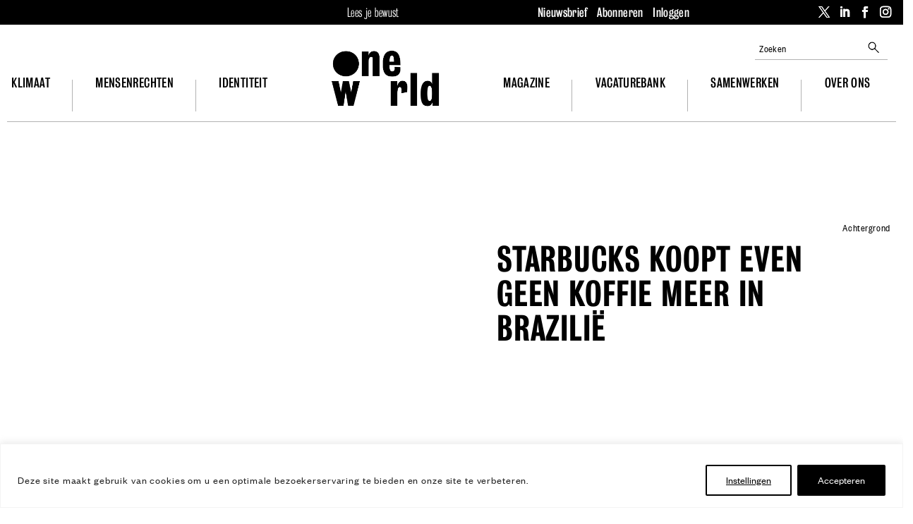

--- FILE ---
content_type: text/css; charset=utf-8
request_url: https://cdn.oneworld.nl/app/cache/min/1/app/themes/Oneworld-Divi/css/abonneer.css?ver=1769919008
body_size: 1656
content:
.page.abonneer .page-header h1{text-align:center}button.highlighted-button,button#place_order,.button.highlighted-button,.gform_button.highlighted-button,input[type="submit"].highlighted-button,input[type="button"].highlighted-button,input[type="button"].secondary-button{height:4.2rem;min-width:157px;background:#000;border-radius:3px;padding:0 8px;line-height:4.2rem!important;font-family:'Bureau Grot Cond Bk',sans;font-weight:350;font-size:1.8rem;text-align:center;letter-spacing:.02em;text-transform:uppercase;color:#FFF;border:none}.loop-wrap.grid-wrap{max-width:116rem;margin:0 auto}.loop.grid{display:flex;flex-direction:row;align-items:normal;flex-wrap:wrap;margin-left:-.125rem;margin-right:-.125rem;margin-top:-.125rem;list-style:none}.loop.grid .loop-item{flex:1 1 1.0625rem;max-width:calc(25% - 0.25rem);min-width:calc(25% - 0.25rem);margin:.125rem}#body .loop.grid.three-objects .loop-item{flex:1 1 1.0625rem;max-width:calc(33% - 0.25rem);min-width:calc(33% - 0.25rem);margin:.125rem}.loop.grid .loop-item ul li{line-height:3.2rem}#body .loop.grid.three-objects.two-objects .loop-item{max-width:calc(50% - 0.25rem);min-width:calc(50% - 0.25rem)}.page.abonneer .page-header{background:transparent;text-transform:none;text-align:center;margin:0;padding:60px 0 0}.page.abonneer .page-header h1{font-family:"bureau-grot-condensed-medium";font-weight:400;color:#000;text-transform:none;font-size:64px;letter-spacing:2.91px;text-transform:uppercase}.page.nieuwe-bewuste-lezers,.page.abonneer,.page.digitaal_toegang_met_magazine_kies_korting,.page.digitaal_toegang_kies_korting{padding:0;font-size:.1rem}.page.nieuwe-bewuste-lezers ul.loop,.page.abonneer ul.loop,.page.digitaal_toegang_met_magazine_kies_korting ul.loop,.page.digitaal_toegang_kies_korting ul.loop{list-style:none;padding-left:0rem;text-align:center;margin-top:20px}.page.nieuwe-bewuste-lezers ul.loop>li>div,.page.abonneer ul.loop>li>div,.page.digitaal_toegang_met_magazine_kies_korting ul.loop>li>div,.page.digitaal_toegang_kies_korting ul.loop>li>div{height:100%}.page.nieuwe-bewuste-lezers ul.loop>li>div>a,.page.abonneer ul.loop>li>div>a,.page.digitaal_toegang_met_magazine_kies_korting ul.loop>li>div>a,.page.digitaal_toegang_kies_korting ul.loop>li>div>a{height:100%;display:flex;flex-direction:column;justify-content:space-between;text-decoration:none}.page.nieuwe-bewuste-lezers ul.loop>li>div>a>figure,.page.abonneer ul.loop>li>div>a>figure,.page.digitaal_toegang_met_magazine_kies_korting ul.loop>li>div>a>figure,.page.digitaal_toegang_kies_korting ul.loop>li>div>a>figure{flex:0 1 auto}.page.nieuwe-bewuste-lezers ul.loop>li>div>a .word-vriend-button,.page.abonneer ul.loop>li>div>a .word-vriend-button,.page.digitaal_toegang_met_magazine_kies_korting ul.loop>li>div>a .word-vriend-button,.page.digitaal_toegang_kies_korting ul.loop>li>div>a .word-vriend-button{margin-top:41px}.page.nieuwe-bewuste-lezers .loop.grid.three-objects ul,.page.abonneer .loop.grid.three-objects ul,.page.digitaal_toegang_met_magazine_kies_korting .loop.grid.three-objects ul,.page.digitaal_toegang_kies_korting .loop.grid.three-objects ul{list-style:disc;padding-left:32px;text-align:left;min-height:109px}.page.nieuwe-bewuste-lezers .loop.grid.three-objects .excerpt-image::before,.page.abonneer .loop.grid.three-objects .excerpt-image::before,.page.digitaal_toegang_met_magazine_kies_korting .loop.grid.three-objects .excerpt-image::before,.page.digitaal_toegang_kies_korting .loop.grid.three-objects .excerpt-image::before{padding-top:85.5%}.page.nieuwe-bewuste-lezers .loop.grid.three-objects .excerpt-content,.page.abonneer .loop.grid.three-objects .excerpt-content,.page.digitaal_toegang_met_magazine_kies_korting .loop.grid.three-objects .excerpt-content,.page.digitaal_toegang_kies_korting .loop.grid.three-objects .excerpt-content{padding:0;flex:1 1 1.5rem}.page.nieuwe-bewuste-lezers .loop.grid.three-objects h3,.page.abonneer .loop.grid.three-objects h3,.page.digitaal_toegang_met_magazine_kies_korting .loop.grid.three-objects h3,.page.digitaal_toegang_kies_korting .loop.grid.three-objects h3{text-transform:uppercase;min-height:100px;line-height:1}#body.page.nieuwe-bewuste-lezers .loop.grid.three-objects p{padding-bottom:0rem;margin-bottom:1rem}.page.nieuwe-bewuste-lezers .loop.grid.three-objects h3{min-height:auto}@media (max-width:900px){.page.nieuwe-bewuste-lezers .loop.grid.three-objects h3,.page.abonneer .loop.grid.three-objects h3,.page.digitaal_toegang_met_magazine_kies_korting .loop.grid.three-objects h3,.page.digitaal_toegang_kies_korting .loop.grid.three-objects h3{min-height:auto}}.page.nieuwe-bewuste-lezers .loop.grid.three-objects .price-summary,.page.abonneer .loop.grid.three-objects .price-summary,.page.digitaal_toegang_met_magazine_kies_korting .loop.grid.three-objects .price-summary,.page.digitaal_toegang_kies_korting .loop.grid.three-objects .price-summary{font-weight:700;padding-bottom:24px;margin-bottom:24px;border-bottom:1px solid (0,0,0,.3)}.page.nieuwe-bewuste-lezers .loop.grid.three-objects .product,.page.abonneer .loop.grid.three-objects .product,.page.countdown .loop.grid.three-objects .product,.page.mediarevolutie .loop.grid.three-objects .product,.page.page-id-555598 .loop.grid.three-objects .product,.page.digitaal_toegang_met_magazine_kies_korting .loop.grid.three-objects .product,.page.digitaal_toegang_kies_korting .loop.grid.three-objects .product,.page.partner-lidmaatschap .loop.grid.three-objects .product,.page.vacature-plaatsen-2 .loop.grid.three-objects .product{padding:10px}.page.nieuwe-bewuste-lezers .loop.grid.three-objects .product.product-highlight,.page.abonneer .loop.grid.three-objects .product.product-highlight,.page.digitaal_toegang_met_magazine_kies_korting .loop.grid.three-objects .product.product-highlight,.page.digitaal_toegang_kies_korting .loop.grid.three-objects .product.product-highlight{outline:4px solid #000}@media (min-width:900px){.page.nieuwe-bewuste-lezers .loop.grid.three-objects.two-objects,.page.abonneer .loop.grid.three-objects.two-objects,.page.digitaal_toegang_met_magazine_kies_korting .loop.grid.three-objects.two-objects,.page.digitaal_toegang_kies_korting .loop.grid.three-objects.two-objects{width:80%;margin-left:auto;margin-right:auto}.page.nieuwe-bewuste-lezers .loop.grid.three-objects.two-objects>li,.page.abonneer .loop.grid.three-objects.two-objects>li,.page.digitaal_toegang_met_magazine_kies_korting .loop.grid.three-objects.two-objects>li,.page.digitaal_toegang_kies_korting .loop.grid.three-objects.two-objects>li{max-width:calc(50% - 0.25rem);min-width:calc(50% - 0.25rem)}.page.nieuwe-bewuste-lezers .loop.grid.three-objects.two-objects>li h3,.page.abonneer .loop.grid.three-objects.two-objects>li h3,.page.digitaal_toegang_met_magazine_kies_korting .loop.grid.three-objects.two-objects>li h3,.page.digitaal_toegang_kies_korting .loop.grid.three-objects.two-objects>li h3{font-size:50px}.page.nieuwe-bewuste-lezers .loop.grid.three-objects.two-objects>li .excerpt-image>img,.page.abonneer .loop.grid.three-objects.two-objects>li .excerpt-image>img,.page.digitaal_toegang_met_magazine_kies_korting .loop.grid.three-objects.two-objects>li .excerpt-image>img,.page.digitaal_toegang_kies_korting .loop.grid.three-objects.two-objects>li .excerpt-image>img{width:100%;max-width:100%}}.page.nieuwe-bewuste-lezers .loop.grid.three-objects.choose-duration h3,.page.abonneer .loop.grid.three-objects.choose-duration h3,.page.digitaal_toegang_met_magazine_kies_korting .loop.grid.three-objects.choose-duration h3,.page.digitaal_toegang_kies_korting .loop.grid.three-objects.choose-duration h3{min-height:auto}.page.nieuwe-bewuste-lezers .cadeaux-banner,.page.abonneer .cadeaux-banner,.page.digitaal_toegang_met_magazine_kies_korting .cadeaux-banner,.page.digitaal_toegang_kies_korting .cadeaux-banner{margin-top:80px;background-color:#d9ebdb;padding:50px 50px 50px 460px;background-image:url(/app/themes/tabula/assets/sprites/cadeau-banner-background.png);background-repeat:no-repeat;background-position:top left;background-size:100% auto;min-height:340px;box-sizing:border-box}.page.nieuwe-bewuste-lezers .cadeaux-banner h4,.page.abonneer .cadeaux-banner h4,.page.digitaal_toegang_met_magazine_kies_korting .cadeaux-banner h4,.page.digitaal_toegang_kies_korting .cadeaux-banner h4{font-size:40px;margin:20px 0}.page.nieuwe-bewuste-lezers .waarom-oneworld,.page.abonneer .waarom-oneworld,.page.digitaal_toegang_met_magazine_kies_korting .waarom-oneworld,.page.digitaal_toegang_kies_korting .waarom-oneworld{margin-top:80px}.page.nieuwe-bewuste-lezers .waarom-oneworld .waarom-oneworld-left,.page.abonneer .waarom-oneworld .waarom-oneworld-left,.page.digitaal_toegang_met_magazine_kies_korting .waarom-oneworld .waarom-oneworld-left,.page.digitaal_toegang_kies_korting .waarom-oneworld .waarom-oneworld-left{float:left;width:500px}.page.nieuwe-bewuste-lezers .waarom-oneworld .waarom-oneworld-right,.page.abonneer .waarom-oneworld .waarom-oneworld-right,.page.digitaal_toegang_met_magazine_kies_korting .waarom-oneworld .waarom-oneworld-right,.page.digitaal_toegang_kies_korting .waarom-oneworld .waarom-oneworld-right{float:left;width:660px}.page.nieuwe-bewuste-lezers .word-vriend-button,.page.abonneer .word-vriend-button,.page.digitaal_toegang_met_magazine_kies_korting .word-vriend-button,.page.digitaal_toegang_kies_korting .word-vriend-button{margin:50px auto 0}@media (max-width:900px){.page.nieuwe-bewuste-lezers .page-header h1,.page.abonneer .page-header h1,.page.digitaal_toegang_met_magazine_kies_korting .page-header h1,.page.digitaal_toegang_kies_korting .page-header h1{font-size:28px;margin-bottom:16px;text-transform:uppercase}.page.nieuwe-bewuste-lezers .text-default p,.page.abonneer .text-default p,.page.digitaal_toegang_met_magazine_kies_korting .text-default p,.page.digitaal_toegang_kies_korting .text-default p{font-size:24px;line-height:1.25}.page.nieuwe-bewuste-lezers,.page.abonneer,.page.digitaal_toegang_met_magazine_kies_korting,.page.digitaal_toegang_kies_korting{margin:0}.page.nieuwe-bewuste-lezers .loop.grid.three-objects .price-summary,.page.abonneer .loop.grid.three-objects .price-summary,.page.digitaal_toegang_met_magazine_kies_korting .loop.grid.three-objects .price-summary,.page.digitaal_toegang_kies_korting .loop.grid.three-objects .price-summary{font-size:24px;margin:20px 0}.page.nieuwe-bewuste-lezers,.page.abonneer,.page.digitaal_toegang_met_magazine_kies_korting,.page.digitaal_toegang_kies_korting{margin:0px!important}.page.nieuwe-bewuste-lezers .cadeaux-banner,.page.abonneer .cadeaux-banner,.page.digitaal_toegang_met_magazine_kies_korting .cadeaux-banner,.page.digitaal_toegang_kies_korting .cadeaux-banner{padding:305px 24px 24px 24px;background-size:auto 50%}.page.nieuwe-bewuste-lezers .waarom-oneworld .waarom-oneworld-left,.page.abonneer .waarom-oneworld .waarom-oneworld-left,.page.abonneer .waarom-oneworld .waarom-oneworld-right,.page.digitaal_toegang_met_magazine_kies_korting .waarom-oneworld .waarom-oneworld-left,.page.digitaal_toegang_met_magazine_kies_korting .waarom-oneworld .waarom-oneworld-right,.page.digitaal_toegang_kies_korting .waarom-oneworld .waarom-oneworld-left,.page.digitaal_toegang_kies_korting .waarom-oneworld .waarom-oneworld-right{width:100%;float:none}.page.nieuwe-bewuste-lezers .waarom-oneworld .waarom-oneworld-right,.page.abonneer .waarom-oneworld .waarom-oneworld-right,.page.digitaal_toegang_met_magazine_kies_korting .waarom-oneworld .waarom-oneworld-right,.page.digitaal_toegang_kies_korting .waarom-oneworld .waarom-oneworld-right{margin-top:32px}.page.nieuwe-bewuste-lezers .waarom-oneworld .waarom-oneworld-right iframe,.page.abonneer .waarom-oneworld .waarom-oneworld-right iframe,.page.digitaal_toegang_met_magazine_kies_korting .waarom-oneworld .waarom-oneworld-right iframe,.page.digitaal_toegang_kies_korting .waarom-oneworld .waarom-oneworld-right iframe{width:100%!important;height:60vw!important}.page.nieuwe-bewuste-lezers .word-vriend-button,.page.abonneer .word-vriend-button,.page.digitaal_toegang_met_magazine_kies_korting .word-vriend-button,.page.digitaal_toegang_kies_korting .word-vriend-button{width:100%;text-align:center;margin-top:32px}.page.nieuwe-bewuste-lezers ul.loop>li>div>a .word-vriend-button,.page.abonneer ul.loop>li>div>a .word-vriend-button,.page.digitaal_toegang_met_magazine_kies_korting ul.loop>li>div>a .word-vriend-button,.page.digitaal_toegang_kies_korting ul.loop>li>div>a .word-vriend-button{margin-top:9px}}

--- FILE ---
content_type: text/css; charset=utf-8
request_url: https://cdn.oneworld.nl/app/cache/min/1/app/themes/Oneworld-Divi/css/event.css?ver=1769919008
body_size: 854
content:
#body .event-list{display:grid;grid-template-columns:1fr 1fr 1fr 1fr;column-gap:66px;row-gap:6.6rem;position:relative;margin-bottom:5rem;margin-top:7.5rem}#body.home .event-list{margin-top:0rem}#body .event-list .event{position:relative;display:grid;grid-template-columns:100%;grid-template-rows:fit-content(0) fit-content(0) fit-content(0) fit-content(0);grid-template-areas:"image" "date" "title" "excerpt";height:41.7rem}#body .event-list .event::after{content:"";display:block;position:absolute;width:1px;height:100%;background-color:rgba(0,0,0,.3);top:-39px;right:-33px;z-index:1;height:calc(100% + 16px)}#body .event-list .event:last-child::after{display:none}#body .event-list .event .image-container{grid-area:image;line-height:0;margin-bottom:12px}#body .event-list .event .image-container img{aspect-ratio:297 / 218;width:29.7rem;height:21.8rem;object-fit:cover}#body .event-list .event h3{grid-area:title;font-size:2.6rem;line-height:3.1rem;letter-spacing:.02em;text-align:left;margin-top:.6rem;margin-bottom:.5rem;padding-bottom:0;height:9.8rem;overflow:hidden}#body .event-list .event .event-date{grid-area:date;font-size:1.7rem;line-height:2rem;letter-spacing:.04em;font-family:"Founders Grotesk Condensed",sans}#body .event-list .event .excerpt{grid-area:excerpt;font-size:1.6rem;line-height:1.9rem;letter-spacing:.02em;height:3.8rem;overflow:hidden;margin-bottom:2rem}#body.agenda .pagination{font-family:'Founders Grotesk Condensed';font-style:normal;font-weight:400;font-size:18px;line-height:22px;text-align:center;letter-spacing:.03em;margin-top:140px}#body.single-post.single-event #article-content{margin-bottom:12rem}#body.single-post.single-event #article-header .article-image img{aspect-ratio:auto;height:auto;object-fit:initial}#body.single-post.single-event #article-header .et_pb_column_1_2.et-last-child{padding-top:10rem;display:flex;flex-direction:column;padding-bottom:3rem;padding-left:8rem;padding-right:2rem;width:72.9rem;height:auto}#body.single-post.single-event #article-header .et_pb_column_1_2.et-last-child .et_pb_title_container h1{padding-bottom:4rem}#body.single-post.single-event #authors-date{font-style:normal;font-weight:300;font-size:2.2rem;line-height:2.6rem;letter-spacing:.02em;font-family:"Bureau Grot Cond Lt",sans;align-self:start}#body.single-post.single-event #article-header .et_pb_column_1_2.et-last-child .event-specs>span{display:block}#body.single-post.single-event #article-header .et_pb_column_1_2.et-last-child .event-specs>span.event-date:before{content:"\e023";font-family:ETmodules!important}#body.single-post.single-event #article-header .et_pb_column_1_2.et-last-child .event-specs>span.event-location a{position:relative;top:0;left:25px}#body.single-post.single-event #article-header .et_pb_column_1_2.et-last-child .event-specs>span.event-location a:before{content:"\e01d";font-family:ETmodules!important;text-decoration:none;position:absolute;display:block;top:0;left:-25px}#body.single-post.single-event #event-location{margin-top:4rem}#body.single-post.single-event #event-location .icon-link{position:relative;top:0;left:25px}#body.single-post.single-event #event-location .icon-link::before{content:"\e01d";font-family:ETmodules!important;text-decoration:none;position:absolute;display:block;top:0;left:-25px}#body.single-post.single-event #article-content h2,#body.single-post.single-event #article-content h3{margin-top:2rem}#body.single-post.single-event .single-event-footer{margin-top:4rem}#body.single-post.single-event .single-event-footer ul{list-style:none;padding:0}#body.single-post.single-event .single-event-footer ul .person-portrait{display:none}